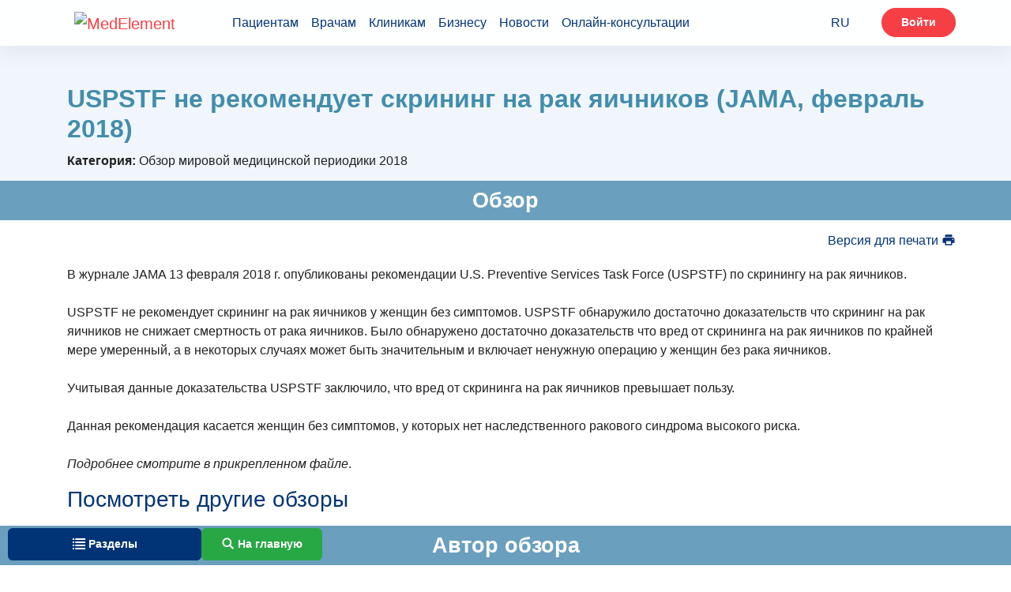

--- FILE ---
content_type: text/html; charset=utf-8
request_url: https://diseases.medelement.com/material/uspstf-%D0%BD%D0%B5-%D1%80%D0%B5%D0%BA%D0%BE%D0%BC%D0%B5%D0%BD%D0%B4%D1%83%D0%B5%D1%82-%D1%81%D0%BA%D1%80%D0%B8%D0%BD%D0%B8%D0%BD%D0%B3-%D0%BD%D0%B0-%D1%80%D0%B0%D0%BA-%D1%8F%D0%B8%D1%87%D0%BD%D0%B8%D0%BA%D0%BE%D0%B2-2018/773147541518551198
body_size: 10444
content:
<!DOCTYPE html>
<html lang="ru">
<head>
    <meta charset="UTF-8">
    <meta http-equiv="X-UA-Compatible" content="IE=edge">
    <meta name="viewport" content="width=device-width, initial-scale=1">
    <meta name='yandex-verification' content='699ca1007ad20a8f'/>
    <meta name="msvalidate.01" content="331A39D9976F0420A143770585D9010C"/>
    <meta name="google-site-verification" content="QKH__xIezOIavVHp04uP0MR3JUyIyNoaksf5t9dfevU"/>

            <meta name="robots" content="index,follow"/>
    
    <title>USPSTF не рекомендует скрининг на рак яичников (JAMA, февраль 2018) &gt; MedElement</title>
    <link rel="shortcut icon" href="/favicon.ico" type="image/x-icon"/>

    <meta name="theme-color" content="#d8eaf4">
    
        <link rel="canonical" href="https://diseases.medelement.com/material/uspstf-не-рекомендует-скрининг-на-рак-яичников-2018/773147541518551198" />
    
        <meta name="description" content="USPSTF не рекомендует скрининг на рак яичников (JAMA, февраль 2018)&amp;#1042; &amp;#1078;&amp;#1091;&amp;#1088;&amp;#1085;&amp;#1072;&amp;#1083;&amp;#1077; JAMA 13 &amp;#1092;&amp;#1077;&amp;#1074;&amp;#1088;&amp;#1072;&amp;#1083;&amp;#1103; 2018 &amp;#1075;. &amp;#1086;&amp;#1087;&amp;#109" />

    <meta name="keywords" content="USPSTF не рекомендует скрининг на рак яичников (JAMA, февраль 2018)" />

    <!--[if IE]>
    <script src="http://html5shiv.googlecode.com/svn/trunk/html5.js"></script><![endif]-->

    <script>window.yaContextCb = window.yaContextCb || []</script>
    <script src="https://yandex.ru/ads/system/context.js" async></script>

                            <link rel="stylesheet" href="/css/material/style.min.css?1748521961"  />            
    
            <script>
    (function(i,s,o,g,r,a,m){i['GoogleAnalyticsObject']=r;i[r]=i[r]||function(){
            (i[r].q=i[r].q||[]).push(arguments)},i[r].l=1*new Date();a=s.createElement(o),
        m=s.getElementsByTagName(o)[0];a.async=1;a.src=g;m.parentNode.insertBefore(a,m)
    })(window,document,'script','https://www.google-analytics.com/analytics.js','ga');

    ga('create', 'UA-36289644-2', 'auto');


            
    var sourceType = 'site';

    ga('set', 'dimension2', sourceType);

    ga('send', 'pageview');
</script>        <!-- Global site tag (gtag.js) - Google Analytics -->
<script async src="https://www.googletagmanager.com/gtag/js?id=G-DN7Q6742J8"></script>
<script>
    window.dataLayer = window.dataLayer || [];
    function gtag(){dataLayer.push(arguments);}
    gtag('js', new Date());
    gtag('config', 'G-DN7Q6742J8');
</script>        <!-- Yandex.Metrika counter -->
<script type="text/javascript">
    (function (d, w, c) {
        (w[c] = w[c] || []).push(function() {
            try {
                w.yaCounter36768835 = new Ya.Metrika({
                    id:36768835,
                    clickmap:true,
                    trackLinks:true,
                    accurateTrackBounce:true
                });
            } catch(e) { }
        });

        var n = d.getElementsByTagName("script")[0],
            s = d.createElement("script"),
            f = function () { n.parentNode.insertBefore(s, n); };
        s.type = "text/javascript";
        s.async = true;
        s.src = "https://mc.yandex.ru/metrika/watch.js";

        if (w.opera == "[object Opera]") {
            d.addEventListener("DOMContentLoaded", f, false);
        } else { f(); }
    })(document, window, "yandex_metrika_callbacks");
</script>
<noscript><div><img src="https://mc.yandex.ru/watch/36768835" style="position:absolute; left:-9999px;" alt="" /></div></noscript>
<!-- /Yandex.Metrika counter -->        <!-- Yandex.Metrika counter -->
<script type="text/javascript">
    (function (d, w, c) {
        (w[c] = w[c] || []).push(function() {
            try {
                w.yaCounter36768555 = new Ya.Metrika({
                    id:36768555,
                    clickmap:true,
                    trackLinks:true,
                    accurateTrackBounce:true
                });
            } catch(e) { }
        });

        var n = d.getElementsByTagName("script")[0],
            s = d.createElement("script"),
            f = function () { n.parentNode.insertBefore(s, n); };
        s.type = "text/javascript";
        s.async = true;
        s.src = "https://mc.yandex.ru/metrika/watch.js";

        if (w.opera == "[object Opera]") {
            d.addEventListener("DOMContentLoaded", f, false);
        } else { f(); }
    })(document, window, "yandex_metrika_callbacks");
</script>
<noscript><div><img src="https://mc.yandex.ru/watch/36768555" style="position:absolute; left:-9999px;" alt="" /></div></noscript>
<!-- /Yandex.Metrika counter -->    </head>

<body id="top" class="page-material ">

    <header class="header">
    <div class="container header-container">
        <nav class="navbar navbar-expand-lg navbar-light">
            <a class="navbar-brand" href="https://medelement.com/">
                <img src="https://files.medelement.com/images/logo.svg" width="126" height="47" alt="MedElement">
            </a>

            <button class="navbar-toggler-custom" type="button" data-target="#navbarNav">
                <span></span>
                <span></span>
                <span></span>
            </button>

            <div class="navbar-collapse collapsed" id="navbarNav">
                <ul class="navbar-nav main-links">
                    <li class="nav-item">
                        <a class="nav-link js-scroll-link" href="https://medelement.com/#patients">Пациентам</a>
                    </li>
                    <li class="nav-item">
                        <a class="nav-link js-scroll-link" href="https://medelement.com/#specialists">Врачам</a>
                    </li>
                    <li class="nav-item">
                        <a class="nav-link js-scroll-link" href="https://medelement.com/#medical-centres">Клиникам</a>
                    </li>
                    <li class="nav-item">
                        <a class="nav-link js-scroll-link" href="https://medelement.com/#business">Бизнесу</a>
                    </li>
                    <li class="nav-item">
                        <a class="nav-link" href="https://medelement.com/news">Новости</a>
                    </li>
                    <li class="nav-item">
                        <a class="nav-link" href="https://medelement.com/health">Онлайн-консультации</a>
                    </li>
                </ul>

                                        <div class="navbar-nav language-dropdown">
        <a class="nav-item nav-link language-dropdown_link" href="https://diseases.medelement.com/material/uspstf-%D0%BD%D0%B5-%D1%80%D0%B5%D0%BA%D0%BE%D0%BC%D0%B5%D0%BD%D0%B4%D1%83%D0%B5%D1%82-%D1%81%D0%BA%D1%80%D0%B8%D0%BD%D0%B8%D0%BD%D0%B3-%D0%BD%D0%B0-%D1%80%D0%B0%D0%BA-%D1%8F%D0%B8%D1%87%D0%BD%D0%B8%D0%BA%D0%BE%D0%B2-2018/773147541518551198">RU <span class="arrow-down"></span></a>

        <div class="language-dropdown__menu">
            <a class="nav-item nav-link" href="https://diseases.medelement.com/material/uspstf-%D0%BD%D0%B5-%D1%80%D0%B5%D0%BA%D0%BE%D0%BC%D0%B5%D0%BD%D0%B4%D1%83%D0%B5%D1%82-%D1%81%D0%BA%D1%80%D0%B8%D0%BD%D0%B8%D0%BD%D0%B3-%D0%BD%D0%B0-%D1%80%D0%B0%D0%BA-%D1%8F%D0%B8%D1%87%D0%BD%D0%B8%D0%BA%D0%BE%D0%B2-2018/773147541518551198">RU</a>

                                                </div>
    </div>
                
                                <ul class="navbar-nav navbar-nav_hr">
                    <li class="nav-item">
                        <a class="btn btn-danger" href="https://login.medelement.com/?url=https%253A%252F%252Fdiseases.medelement.com%252Fmaterial%252Fuspstf-%2525D0%2525BD%2525D0%2525B5-%2525D1%252580%2525D0%2525B5%2525D0%2525BA%2525D0%2525BE%2525D0%2525BC%2525D0%2525B5%2525D0%2525BD%2525D0%2525B4%2525D1%252583%2525D0%2525B5%2525D1%252582-%2525D1%252581%2525D0%2525BA%2525D1%252580%2525D0%2525B8%2525D0%2525BD%2525D0%2525B8%2525D0%2525BD%2525D0%2525B3-%2525D0%2525BD%2525D0%2525B0-%2525D1%252580%2525D0%2525B0%2525D0%2525BA-%2525D1%25258F%2525D0%2525B8%2525D1%252587%2525D0%2525BD%2525D0%2525B8%2525D0%2525BA%2525D0%2525BE%2525D0%2525B2-2018%252F773147541518551198">Войти</a>                    </li>
                </ul>
                            </div>
        </nav>
    </div>
</header>
<main id="main">
    <section class="page-information">
    <div class="container">
        <h1 class="page-information__name">
            USPSTF не рекомендует скрининг на рак яичников (JAMA, февраль 2018)        </h1>

                    <div class="page-information__category">
                <label>Категория: </label>
                Обзор мировой медицинской периодики 2018            </div>
            </div>
</section>
    
                <section class="page-section" data-section-name="section-322467231518551225" data-index="0">
    <h2 id="section-322467231518551225" class="page-section__title">
        Обзор    </h2>

    <div class="container">
                        <div class="page-links-actions">
        <ul>
            <li class="page-links-actions__item  page-links-actions__item--print"
                data-send-ga-event=""
                data-ga-event-category="Links actions"
                data-ga-event-action="Клик по ссылке: Версия для печати"
                data-ga-event-label="">
                <a href="javascript:window.print()">Версия для печати
                    <svg class="svg-icon svg-icon-arrow-up-bold" xmlns="http://www.w3.org/2000/svg"
                         xmlns:xlink="http://www.w3.org/1999/xlink" version="1.1"
                         width="18" height="18"
                         viewBox="0 0 24 24">
                        <path d="M18,3H6V7H18M19,12A1,1 0 0,1 18,11A1,1 0 0,1 19,10A1,1 0 0,1 20,11A1,1 0 0,1 19,12M16,19H8V14H16M19,8H5A3,3 0 0,0 2,11V17H6V21H18V17H22V11A3,3 0 0,0 19,8Z"/>
                    </svg>
                </a>
            </li>
        </ul>
    </div>
        
        <div class="page-section__row">
            
            
            <br><br><p>
&#1042; &#1078;&#1091;&#1088;&#1085;&#1072;&#1083;&#1077; JAMA 13 &#1092;&#1077;&#1074;&#1088;&#1072;&#1083;&#1103; 2018 &#1075;. &#1086;&#1087;&#1091;&#1073;&#1083;&#1080;&#1082;&#1086;&#1074;&#1072;&#1085;&#1099; &#1088;&#1077;&#1082;&#1086;&#1084;&#1077;&#1085;&#1076;&#1072;&#1094;&#1080;&#1080; U.S. Preventive Services Task Force (USPSTF) &#1087;&#1086; &#1089;&#1082;&#1088;&#1080;&#1085;&#1080;&#1085;&#1075;&#1091; &#1085;&#1072; &#1088;&#1072;&#1082; &#1103;&#1080;&#1095;&#1085;&#1080;&#1082;&#1086;&#1074;.<br>
<br>
USPSTF &#1085;&#1077; &#1088;&#1077;&#1082;&#1086;&#1084;&#1077;&#1085;&#1076;&#1091;&#1077;&#1090; &#1089;&#1082;&#1088;&#1080;&#1085;&#1080;&#1085;&#1075; &#1085;&#1072; &#1088;&#1072;&#1082; &#1103;&#1080;&#1095;&#1085;&#1080;&#1082;&#1086;&#1074; &#1091; &#1078;&#1077;&#1085;&#1097;&#1080;&#1085; &#1073;&#1077;&#1079; &#1089;&#1080;&#1084;&#1087;&#1090;&#1086;&#1084;&#1086;&#1074;. USPSTF &#1086;&#1073;&#1085;&#1072;&#1088;&#1091;&#1078;&#1080;&#1083;&#1086; &#1076;&#1086;&#1089;&#1090;&#1072;&#1090;&#1086;&#1095;&#1085;&#1086; &#1076;&#1086;&#1082;&#1072;&#1079;&#1072;&#1090;&#1077;&#1083;&#1100;&#1089;&#1090;&#1074; &#1095;&#1090;&#1086; &#1089;&#1082;&#1088;&#1080;&#1085;&#1080;&#1085;&#1075; &#1085;&#1072; &#1088;&#1072;&#1082; &#1103;&#1080;&#1095;&#1085;&#1080;&#1082;&#1086;&#1074; &#1085;&#1077; &#1089;&#1085;&#1080;&#1078;&#1072;&#1077;&#1090; &#1089;&#1084;&#1077;&#1088;&#1090;&#1085;&#1086;&#1089;&#1090;&#1100; &#1086;&#1090; &#1088;&#1072;&#1082;&#1072; &#1103;&#1080;&#1095;&#1085;&#1080;&#1082;&#1086;&#1074;. &#1041;&#1099;&#1083;&#1086; &#1086;&#1073;&#1085;&#1072;&#1088;&#1091;&#1078;&#1077;&#1085;&#1086; &#1076;&#1086;&#1089;&#1090;&#1072;&#1090;&#1086;&#1095;&#1085;&#1086; &#1076;&#1086;&#1082;&#1072;&#1079;&#1072;&#1090;&#1077;&#1083;&#1100;&#1089;&#1090;&#1074; &#1095;&#1090;&#1086; &#1074;&#1088;&#1077;&#1076; &#1086;&#1090; &#1089;&#1082;&#1088;&#1080;&#1085;&#1080;&#1085;&#1075;&#1072; &#1085;&#1072; &#1088;&#1072;&#1082; &#1103;&#1080;&#1095;&#1085;&#1080;&#1082;&#1086;&#1074; &#1087;&#1086; &#1082;&#1088;&#1072;&#1081;&#1085;&#1077;&#1081; &#1084;&#1077;&#1088;&#1077; &#1091;&#1084;&#1077;&#1088;&#1077;&#1085;&#1085;&#1099;&#1081;, &#1072; &#1074; &#1085;&#1077;&#1082;&#1086;&#1090;&#1086;&#1088;&#1099;&#1093; &#1089;&#1083;&#1091;&#1095;&#1072;&#1103;&#1093; &#1084;&#1086;&#1078;&#1077;&#1090; &#1073;&#1099;&#1090;&#1100; &#1079;&#1085;&#1072;&#1095;&#1080;&#1090;&#1077;&#1083;&#1100;&#1085;&#1099;&#1084; &#1080; &#1074;&#1082;&#1083;&#1102;&#1095;&#1072;&#1077;&#1090; &#1085;&#1077;&#1085;&#1091;&#1078;&#1085;&#1091;&#1102; &#1086;&#1087;&#1077;&#1088;&#1072;&#1094;&#1080;&#1102; &#1091; &#1078;&#1077;&#1085;&#1097;&#1080;&#1085; &#1073;&#1077;&#1079; &#1088;&#1072;&#1082;&#1072; &#1103;&#1080;&#1095;&#1085;&#1080;&#1082;&#1086;&#1074;.<br>
<br>
&#1059;&#1095;&#1080;&#1090;&#1099;&#1074;&#1072;&#1103; &#1076;&#1072;&#1085;&#1085;&#1099;&#1077; &#1076;&#1086;&#1082;&#1072;&#1079;&#1072;&#1090;&#1077;&#1083;&#1100;&#1089;&#1090;&#1074;&#1072; USPSTF &#1079;&#1072;&#1082;&#1083;&#1102;&#1095;&#1080;&#1083;&#1086;, &#1095;&#1090;&#1086; &#1074;&#1088;&#1077;&#1076; &#1086;&#1090; &#1089;&#1082;&#1088;&#1080;&#1085;&#1080;&#1085;&#1075;&#1072; &#1085;&#1072; &#1088;&#1072;&#1082; &#1103;&#1080;&#1095;&#1085;&#1080;&#1082;&#1086;&#1074; &#1087;&#1088;&#1077;&#1074;&#1099;&#1096;&#1072;&#1077;&#1090; &#1087;&#1086;&#1083;&#1100;&#1079;&#1091;.<br>
<br>
&#1044;&#1072;&#1085;&#1085;&#1072;&#1103; &#1088;&#1077;&#1082;&#1086;&#1084;&#1077;&#1085;&#1076;&#1072;&#1094;&#1080;&#1103; &#1082;&#1072;&#1089;&#1072;&#1077;&#1090;&#1089;&#1103; &#1078;&#1077;&#1085;&#1097;&#1080;&#1085; &#1073;&#1077;&#1079; &#1089;&#1080;&#1084;&#1087;&#1090;&#1086;&#1084;&#1086;&#1074;, &#1091; &#1082;&#1086;&#1090;&#1086;&#1088;&#1099;&#1093; &#1085;&#1077;&#1090; &#1085;&#1072;&#1089;&#1083;&#1077;&#1076;&#1089;&#1090;&#1074;&#1077;&#1085;&#1085;&#1086;&#1075;&#1086; &#1088;&#1072;&#1082;&#1086;&#1074;&#1086;&#1075;&#1086; &#1089;&#1080;&#1085;&#1076;&#1088;&#1086;&#1084;&#1072; &#1074;&#1099;&#1089;&#1086;&#1082;&#1086;&#1075;&#1086; &#1088;&#1080;&#1089;&#1082;&#1072;.<br>
<br>
<span><span><span><span><span><em>&#1055;&#1086;&#1076;&#1088;&#1086;&#1073;&#1085;&#1077;&#1077; &#1089;&#1084;&#1086;&#1090;&#1088;&#1080;&#1090;&#1077; &#1074; &#1087;&#1088;&#1080;&#1082;&#1088;&#1077;&#1087;&#1083;&#1077;&#1085;&#1085;&#1086;&#1084; &#1092;&#1072;&#1081;&#1083;&#1077;</em><span>.</span></span></span></span></span></span>
</p><h3>
	<span><a href="https://diseases.medelement.com/?searched_data=materials&amp;q=&amp;mq=&amp;tq=&amp;materials_filter_type=materials_category&amp;materials_category=792680731504712976&amp;parent_materials_category=" target="_blank">&#1055;&#1086;&#1089;&#1084;&#1086;&#1090;&#1088;&#1077;&#1090;&#1100; &#1076;&#1088;&#1091;&#1075;&#1080;&#1077; &#1086;&#1073;&#1079;&#1086;&#1088;&#1099;</a></span></h3>
        </div>
    </div>

    
</section>                    <section class="page-section" data-section-name="section-165895871518586096" data-index="1">
    <h2 id="section-165895871518586096" class="page-section__title">
        Автор обзора    </h2>

    <div class="container">
        
        <div class="page-section__row">
            
            
            <br><p>
&#1040;&#1074;&#1090;&#1086;&#1088; &#1086;&#1073;&#1079;&#1086;&#1088;&#1086;&#1074; &#1084;&#1080;&#1088;&#1086;&#1074;&#1086;&#1081; &#1084;&#1077;&#1076;&#1080;&#1094;&#1080;&#1085;&#1089;&#1082;&#1086;&#1081; &#1087;&#1077;&#1088;&#1080;&#1086;&#1076;&#1080;&#1082;&#1080; &#1085;&#1072; &#1087;&#1086;&#1088;&#1090;&#1072;&#1083;&#1077; MedElement - &#1074;&#1088;&#1072;&#1095; &#1086;&#1073;&#1097;&#1077;&#1081; &#1087;&#1088;&#1072;&#1082;&#1090;&#1080;&#1082;&#1080;, &#1093;&#1080;&#1088;&#1091;&#1088;&#1075;&nbsp;<strong>&#1058;&#1072;&#1083;&#1072;&#1085;&#1090; &#1048;&#1084;&#1072;&#1085;&#1072;&#1083;&#1080;&#1077;&#1074;&#1080;&#1095; &#1050;&#1072;&#1076;&#1099;&#1088;&#1086;&#1074;.</strong><br>
&#1047;&#1072;&#1082;&#1086;&#1085;&#1095;&#1080;&#1083; &#1050;&#1080;&#1088;&#1075;&#1080;&#1079;&#1089;&#1082;&#1080;&#1081; &#1043;&#1086;&#1089;&#1091;&#1076;&#1072;&#1088;&#1089;&#1090;&#1074;&#1077;&#1085;&#1085;&#1099;&#1081; &#1084;&#1077;&#1076;&#1080;&#1094;&#1080;&#1085;&#1089;&#1082;&#1080;&#1081; &#1080;&#1085;&#1089;&#1090;&#1080;&#1090;&#1091;&#1090; (&#1082;&#1088;&#1072;&#1089;&#1085;&#1099;&#1081; &#1076;&#1080;&#1087;&#1083;&#1086;&#1084;), &#1074; &#1089;&#1086;&#1074;&#1077;&#1088;&#1096;&#1077;&#1085;&#1089;&#1090;&#1074;&#1077; &#1074;&#1083;&#1072;&#1076;&#1077;&#1077;&#1090; &#1072;&#1085;&#1075;&#1083;&#1080;&#1081;&#1089;&#1082;&#1080;&#1084; &#1103;&#1079;&#1099;&#1082;&#1086;&#1084;. &#1048;&#1084;&#1077;&#1077;&#1090; &#1086;&#1087;&#1099;&#1090; &#1088;&#1072;&#1073;&#1086;&#1090;&#1099; &#1093;&#1080;&#1088;&#1091;&#1088;&#1075;&#1086;&#1084; &#1074; &#1063;&#1091;&#1081;&#1089;&#1082;&#1086;&#1081; &#1086;&#1073;&#1083;&#1072;&#1089;&#1090;&#1085;&#1086;&#1081; &#1073;&#1086;&#1083;&#1100;&#1085;&#1080;&#1094;&#1077;; &#1074; &#1085;&#1072;&#1089;&#1090;&#1086;&#1103;&#1097;&#1080;&#1081; &#1084;&#1086;&#1084;&#1077;&#1085;&#1090; &#1074;&#1077;&#1076;&#1077;&#1090; &#1095;&#1072;&#1089;&#1090;&#1085;&#1091;&#1102; &#1087;&#1088;&#1072;&#1082;&#1090;&#1080;&#1082;&#1091;.<br>
&#1056;&#1077;&#1075;&#1091;&#1083;&#1103;&#1088;&#1085;&#1086;&#1077; &#1087;&#1086;&#1074;&#1099;&#1096;&#1077;&#1085;&#1080;&#1077; &#1082;&#1074;&#1072;&#1083;&#1080;&#1092;&#1080;&#1082;&#1072;&#1094;&#1080;&#1080;: &#1082;&#1091;&#1088;&#1089;&#1099; Advanced Cardiac Life Support, International Trauma Life Support, Family Practice Review and Update Course (&#1040;&#1085;&#1075;&#1083;&#1080;&#1103;, &#1057;&#1064;&#1040;, &#1050;&#1072;&#1085;&#1072;&#1076;&#1072;).<br>
</p>
        </div>
    </div>

    
</section>                    <section class="page-section" data-section-name="section-777" data-index="2">
    <h2 id="section-777" class="page-section__title">
        Прикреплённые файлы    </h2>

    <div class="container">
        
        <div class="page-section__row">
                            <table class="table-attachments-files js-attachments-files">
                        
                                        
        
        <tr>
            <td>
                                    <a  href='https://login.medelement.com/' target="">
                        1. Grossman2018.pdf                    </a>
                            </td>
            <td>
                                    <a class="js-attachment-file-link js-btn-download-attachment-file"  href='https://login.medelement.com/'                       target=""
                       data-url-log-download="/material/download_attached_file"
                       data-code="773147541518551198"
                       data-file-description="Grossman2018.pdf"
                       data-send-ga-event=""
                       data-ga-event-category="Прикреплённые файлы"
                       data-ga-event-action="Скачано"
                       data-ga-event-label="">читать/скачать файл</a>
                            </td>
        </tr>

            </table>                <form class="page-send-attachment-files-to-email" data-action="/material/send_to_email">
    <input name="material_code" type="hidden" value="773147541518551198" required>

    <div class="page-send-attachment-files-to-email__email">
        <input class="form-control mx-auto" type="email"
               name="email" placeholder="Укажите ваш e-mail" required>
    </div>

    <div class="page-send-attachment-files-to-email__button">
        <button class="js-btn-send btn btn-info btn-square" type="button" disabled data-ga-event-label="Материалы">
            <span class="js-btn-send-caption">Отправить</span>
            <span class="js-loading hidden">
                <img src="/images/ajax-loader1.gif" alt="Загрузка">
            </span>
        </button>
    </div>

</form>            
            
                    </div>
    </div>

        <div class="container">
        <!--Тип баннера: [diseases.medelement.com] Desktop Bot-->
<div id="adfox_164516034171816200"></div>
<script>
    window.yaContextCb.push(()=>{
        Ya.adfoxCode.createScroll({
            ownerId: 375321,
            containerId: 'adfox_164516034171816200',
            params: {
                p1: 'csljd',
                p2: 'hmrc'
            }
        }, ['desktop', 'tablet'], {
            tabletWidth: 830,
            phoneWidth: 480,
            isAutoReloads: false
        })
    })
</script>

<!--Тип баннера: [diseases.medelement.com] Mobile Bot-->
<div id="adfox_164516034665044513"></div>
<script>
    window.yaContextCb.push(()=>{
        Ya.adfoxCode.createScroll({
            ownerId: 375321,
            containerId: 'adfox_164516034665044513',
            params: {
                p1: 'cslje',
                p2: 'hmrd'
            }
        }, ['phone'], {
            tabletWidth: 830,
            phoneWidth: 480,
            isAutoReloads: false
        })
    })
</script>    </div>

</section>                    <section class="page-section" data-section-name="section-ATTENTION" data-index="3">
    <h2 id="section-attention" class="page-section__title">
        Внимание!    </h2>

    <div class="container">
        
        <div class="page-section__row">
            
                            <!--noindex-->
<label class="attention-self-treatment-list__caption">Если вы не являетесь медицинским специалистом:</label>
<ul class="attention-self-treatment-list">
    <li>
        Занимаясь самолечением, вы можете нанести непоправимый вред своему здоровью.
        &nbsp;
    </li>
    <li>
        Информация, размещенная на сайте MedElement и в мобильных приложениях "MedElement (МедЭлемент)", "Lekar Pro",
        "Dariger Pro", "Заболевания: справочник терапевта", не может и не должна заменять очную консультацию врача.
        Обязательно
        обращайтесь в медицинские учреждения при наличии каких-либо заболеваний или беспокоящих вас симптомов.
        &nbsp;
    </li>
    <li>
        Выбор лекарственных средств и их дозировки, должен быть оговорен со специалистом. Только врач может
        назначить
        нужное лекарство и его дозировку с учетом заболевания и состояния организма больного.
        &nbsp;
    </li>
    <li>
        Сайт MedElement и мобильные приложения "MedElement (МедЭлемент)", "Lekar Pro",
        "Dariger Pro", "Заболевания: справочник терапевта" являются исключительно информационно-справочными ресурсами.
        Информация, размещенная на данном
        сайте, не должна использоваться для самовольного изменения предписаний врача.
        &nbsp;
    </li>
    <li>
        Редакция MedElement не несет ответственности за какой-либо ущерб здоровью или материальный ущерб, возникший
        в
        результате использования данного сайта.
    </li>
</ul>
<!--/noindex-->            
                    </div>
    </div>

    
</section>    
        <div class="page-more text-center">
        <div class="container">
            <a href="/search?searched_data=materials&materials_filter_type=materials_category&materials_category=21330901515149746">
                Читать всё - Обзор мировой медицинской периодики 2018</a>
        </div>
    </div>

</main>

    <footer class="footer">
    <div class="container footer-container">
        <nav class="nav">
            <a class="nav-link" href="https://medelement.com/page/about-services">Пользовательское соглашение</a>
            <a class="nav-link" href="https://medelement.com/page/o_proekte_medelement">О проекте</a>
            <a class="nav-link" href="https://medelement.com/page/komanda">Команда</a>
            <a class="nav-link" href="https://medelement.com/statistics">Статистика "МедЭлемент"</a>
            <a class="nav-link" href="https://medelement.com/page/kontakty">Контакты</a>
            <a class="nav-link charity" href="https://company.medelement.com/общественный-фонд-дом-добровольное-общество-милосердие-алматы">Детям нужна помощь!</a>
            <a class="nav-link nav-link_facebook" href="https://www.facebook.com/Medelement/" title="facebook"><img class="icon" src="[data-uri]" alt="facebook" width="11" height="22"></a>
        </nav>

        <div class="row top-hr no-gutters">
            <div class="col-xs-12 col-sm-6 col-md-3">
                <nav class="nav flex-column nav-column">
                    <span class="nav-title">Пациентам</span>
                    <a class="nav-link" href="https://medelement.com/statistics/szls_summary">Поиск медикаментов по регионам</a>
                    <a class="nav-link" href="https://medelement.com/statistics/szls">Поиск медикаментов по аптекам</a>
                    <a class="nav-link" href="https://medelement.com/health">Онлайн-консультация с врачом</a>
                    <a class="nav-link" href="https://company.medelement.com/">Сервис поиска врачей и клиник</a>
                    <a class="nav-link" href="https://company.medelement.com/search/filter/zapis_na_priem_k_vrachu">Запись на приём в клинику</a>
                    <a class="nav-link" href="https://company.medelement.com/search/filter/акции-скидки-новости-в-клиниках-снг">Акции, новости клиник</a>
                    <a class="nav-link" href="https://company.medelement.com/search/filter/медицинские-услуги-исследования-цены">Стоимость медицинских услуг</a>
                    <a class="nav-link" href="https://company.medelement.com/search/filter/med_otzyvy">Отзывы пациентов</a>
                    <a class="nav-link" href="https://company.medelement.com/search/filter/more-issues-searched-data-clinics">Задать вопрос врачу</a>
                    <a class="nav-link" href="https://medelement.com/materials">Статьи о здоровье</a>
                    <a class="nav-link" href="https://medelement.com/page/informaciya_dlya_pacientov">Памятки, полезная информация</a>
                    <a class="nav-link" href="https://medelement.com/page/elektronnyiy_kabinet_patsienta">Электронный кабинет пациента</a>
                    <a class="nav-link" href="https://medelement.com/page/mobilnyie_prilozheniya">Мобильные приложения</a>
                </nav>
            </div>
            <div class="col-xs-12 col-sm-6 col-md-3">
                <nav class="nav flex-column nav-column">
                    <span class="nav-title">Врачам и специалистам</span>
                    <a class="nav-link" href="https://medelement.com/page/dlya_chastnoy_praktiki">Электронный кабинет врача</a>
                    <a class="nav-link" href="https://diseases.medelement.com/?searched_data=diseases&q=&mq=&tq=&diseases_filter_type=list&diseases_content_type=4&section_medicine=0&category_mkb=0&parent_category_mkb=0">Клинические протоколы МЗ РК</a>
                    <a class="nav-link" href="https://diseases.medelement.com/?searched_data=diseases&q=&mq=&tq=&diseases_filter_type=list&diseases_content_type=9&section_medicine=0&category_mkb=0&parent_category_mkb=0">Клинические рекомендации РФ</a>
                    <a class="nav-link" href="https://diseases.medelement.com/?searched_data=diseases&q=&mq=&tq=&diseases_filter_type=list&diseases_content_type=10&section_medicine=0&category_mkb=0&parent_category_mkb=0">Клинические протоколы МЗ РБ</a>
                    <a class="nav-link" href="https://diseases.medelement.com/?searched_data=materials&q=&mq=&tq=&materials_filter_type=materials_category&materials_category=792680731504712976&parent_materials_category=">Обзоры мировой медицинской периодики</a>
                    <a class="nav-link" href="https://diseases.medelement.com/?searched_data=diseases&q=&mq=&tq=&diseases_filter_type=list&diseases_content_type=2&section_medicine=0&category_mkb=0&parent_category_mkb=0">Заболевания: обзорные статьи</a>
                    <a class="nav-link" href="https://medelement.com/news">Новости здравоохранения</a>
                    <a class="nav-link" href="https://drugs.medelement.com/?searched-data=drugs&parent_category_code=&category_code=&q=">Медикаменты</a>
                    <a class="nav-link" href="https://diseases.medelement.com/?searched_data=indicators&q=&mq=&tq=&indicators_filter_type=list&indicators_category=0&parent_indicators_category=0">Лабораторные показатели</a>
                    <a class="nav-link" href="https://diseases.medelement.com/?searched_data=terms&q=&mq=&tq=&terms_filter_type=list">Медицинские термины</a>
                    <a class="nav-link" href="https://medelement.com/page/mobilnyie_prilozheniya">Мобильные приложения</a>
                </nav>
            </div>
            <div class="col-xs-12 col-sm-6 col-md-3">
                <nav class="nav flex-column nav-column">
                    <span class="nav-title">Клиникам</span>
                    <a class="nav-link" href="https://medelement.com/page/avtomatizatsiya_kliniki">Автоматизация клиник, МИС</a>
                    <a class="nav-link" href="https://medelement.com/page/avtomatizatsiya_stomatologii">Автоматизация стоматологий</a>
                    <a class="nav-link" href="https://medelement.com/page/avtomatizaciya_klinikaeco_reproduktcia">Автоматизация клиник ВРТ, ЭКО</a>
                    <a class="nav-link" href="https://medelement.com/page/view/p/64">Автоматизация стационаров</a>
                    <a class="nav-link" href="https://medelement.com/page/avtomatizatsiya_apteki">Автоматизация аптек</a>
                    <a class="nav-link" href="https://medelement.com/page/avtomatizatsiya_bloka_pitaniya">Автоматизация блока питания</a>
                    <a class="nav-link" href="https://medelement.com/page/размещение-рекламы-для-пациентов-казахстан">Реклама и продвижение клиник</a>
                    <a class="nav-link" href="https://medelement.com/page/сайт-клиники-на-платформе-medelement">Разработка сайта клиники</a>
                </nav>
            </div>
            <div class="col-xs-12 col-sm-6 col-md-3">
                <nav class="nav flex-column nav-column">
                    <span class="nav-title">Для бизнеса</span>
                    <a class="nav-link" href="https://medelement.com/page/partnerskaya_programma">Партнёрство, франшиза</a>
                    <a class="nav-link" href="https://medelement.com/page/размещение-рекламы-для-врачей-казахстан-россия">Размещение рекламы</a>
                    <a class="nav-link" href="https://medelement.com/page/view/p/67">Разработчикам и стартапам</a>
                    <a class="nav-link" href="https://medelement.com/page/view/p/35">Медицинским ассоциациям</a>
                </nav>
            </div>
        </div>

        <div class="row top-hr no-gutters copyright flex-column">
            <span><a class="nav-link" href="https://medelement.com/page/view/p/132">Выходные данные</a></span>
            <span><a class="nav-link depositphotos" href="https://depositphotos.com/" target="_blank">Стоковые изображения от </a></span>

            <span>Copyright &copy; 2013-2026 MedElement&#174;. Все права защищены</span>

            <span>18+</span>
        </div>
    </div>
</footer>
<!--style: files.medelement/static/css/navigation-buttons/ -->

<div class="fixed-buttons go-to-section">

    <input id="go-to-section" class="go-to-section__checkbox" type="checkbox">
    <label for="go-to-section"
           class="js-btn-go-to-section btn btn-primary btn-square fixed-buttons__btn go-to-section__btn">

        <svg class="svg-icon svg-icon-list" width="16" height="16" version="1.1" viewBox="0 0 24 24"
             xml:space="preserve" xmlns="http://www.w3.org/2000/svg" xmlns:xlink="http://www.w3.org/1999/xlink"><path
                clip-rule="evenodd"
                d="M24,16.001c0,0.274-0.223,0.499-0.503,0.499h-18c-0.272,0-0.494-0.225-0.494-0.499  V14c0-0.274,0.222-0.5,0.494-0.5h18C23.777,13.5,24,13.726,24,14V16.001z M3,14c0-0.274-0.223-0.5-0.503-0.5H0.503  C0.223,13.5,0,13.726,0,14v2.001C0,16.275,0.223,16.5,0.503,16.5h1.994C2.777,16.5,3,16.275,3,16.001V14z M24,20  c0-0.274-0.223-0.5-0.503-0.5h-18c-0.272,0-0.494,0.226-0.494,0.5v2.001c0,0.274,0.222,0.499,0.494,0.499h18  c0.28,0,0.503-0.225,0.503-0.499V20z M3,20c0-0.274-0.223-0.5-0.503-0.5H0.503C0.223,19.5,0,19.726,0,20v2.001  C0,22.275,0.223,22.5,0.503,22.5h1.994C2.777,22.5,3,22.275,3,22.001V20z M24,8c0-0.274-0.223-0.5-0.503-0.5h-18  C5.225,7.5,5.003,7.726,5.003,8v2.001c0,0.274,0.222,0.499,0.494,0.499h18c0.28,0,0.503-0.225,0.503-0.499V8z M3,8  c0-0.274-0.223-0.5-0.503-0.5H0.503C0.223,7.5,0,7.726,0,8v2.001C0,10.275,0.223,10.5,0.503,10.5h1.994  C2.777,10.5,3,10.275,3,10.001V8z M24,2c0-0.274-0.223-0.5-0.503-0.5h-18C5.225,1.5,5.003,1.726,5.003,2v2.001  c0,0.274,0.222,0.499,0.494,0.499h18C23.777,4.5,24,4.275,24,4.001V2z M3,2c0-0.274-0.223-0.5-0.503-0.5H0.503  C0.223,1.5,0,1.726,0,2v2.001C0,4.275,0.223,4.5,0.503,4.5h1.994C2.777,4.5,3,4.275,3,4.001V2z"
                fill-rule="evenodd"/></svg>
        <span data-href="#sections-list"
              class="js-btn-go-to-section--open fixed-buttons__btn__text go-to-section__btn__text go-to-section__btn--open"
              data-send-ga-event=""
              data-ga-event-category="Navigation buttons"
              data-ga-event-action="Клик по кнопке: Разделы"
              data-ga-event-label="">Разделы</span>

        <span data-href="#"
              class="fixed-buttons__btn__text go-to-section__btn__text go-to-section__btn--close">Закрыть список разделов</span>
        <svg class="svg-icon svg-icon-close" width="15" height="15" version="1.1" viewBox="0 0 24 24"
             xml:space="preserve" xmlns="http://www.w3.org/2000/svg" xmlns:xlink="http://www.w3.org/1999/xlink"><path
                d="M22.245,4.015c0.313,0.313,0.313,0.826,0,1.139l-6.276,6.27c-0.313,0.312-0.313,0.826,0,1.14l6.273,6.272  c0.313,0.313,0.313,0.826,0,1.14l-2.285,2.277c-0.314,0.312-0.828,0.312-1.142,0l-6.271-6.271c-0.313-0.313-0.828-0.313-1.141,0  l-6.276,6.267c-0.313,0.313-0.828,0.313-1.141,0l-2.282-2.28c-0.313-0.313-0.313-0.826,0-1.14l6.278-6.269  c0.313-0.312,0.313-0.826,0-1.14L1.709,5.147c-0.314-0.313-0.314-0.827,0-1.14l2.284-2.278C4.308,1.417,4.821,1.417,5.135,1.73  L11.405,8c0.314,0.314,0.828,0.314,1.141,0.001l6.276-6.267c0.312-0.312,0.826-0.312,1.141,0L22.245,4.015z"/></svg>
    </label>

        <!--style: files.medelement/static/css/navigation-buttons/ -->

<a class="btn btn-success btn-square fixed-buttons__btn fixed-buttons__btn-go-to-main js-btn-go-to-main"
   href="/search?searched_data=materials"
   data-send-ga-event=""
   data-ga-event-category="Navigation buttons"
   data-ga-event-action="Клик по кнопке: На главную"
   data-ga-event-label="">
    <svg class="svg-icon svg-icon-search" width="17" height="17" version="1.1" viewBox="0 0 139 139"
         xml:space="preserve" xmlns="http://www.w3.org/2000/svg"
         xmlns:xlink="http://www.w3.org/1999/xlink"><path
                d="M127.558,111.961L100.249,84.65c4.64-7.387,7.333-16.118,7.333-25.488c0-26.509-21.49-47.996-47.998-47.996  c-26.508,0-47.996,21.487-47.996,47.996c0,26.51,21.487,47.995,47.996,47.995c10.197,0,19.642-3.188,27.414-8.605l26.984,26.986  c1.875,1.873,4.333,2.806,6.788,2.806c2.458,0,4.913-0.933,6.791-2.806C131.308,121.787,131.308,115.711,127.558,111.961z   M59.584,91.607c-17.917,0-32.443-14.525-32.443-32.443S41.667,26.72,59.584,26.72c17.918,0,32.443,14.526,32.443,32.444  S77.502,91.607,59.584,91.607z"/>
        </svg>
    <span class="fixed-buttons__btn__text">На главную</span>
</a>
    <ul id="sections-list" class="js-sections-list go-to-section__sections-list">
                    <li class="go-to-section__sections-list__item">
                <a href="#section-322467231518551225"
                   class="js-section-link go-to-section__sections-list__item-link">Обзор</a>
            </li>
                    <li class="go-to-section__sections-list__item">
                <a href="#section-165895871518586096"
                   class="js-section-link go-to-section__sections-list__item-link">Автор обзора</a>
            </li>
                    <li class="go-to-section__sections-list__item">
                <a href="#section-777"
                   class="js-section-link go-to-section__sections-list__item-link">Прикреплённые файлы</a>
            </li>
                    <li class="go-to-section__sections-list__item">
                <a href="#section-attention"
                   class="js-section-link go-to-section__sections-list__item-link">Внимание!</a>
            </li>
            </ul>

    <script>
        (function(i,s,o,g,r,a,m){i['GoogleAnalyticsObject']=r;i[r]=i[r]||function(){
            (i[r].q=i[r].q||[]).push(arguments)},i[r].l=1*new Date();a=s.createElement(o),
            m=s.getElementsByTagName(o)[0];a.async=1;a.src=g;m.parentNode.insertBefore(a,m)
        })(window,document,'script','https://www.google-analytics.com/analytics.js','ga');

        ga('create', 'UA-36289644-2', 'auto');

        ga('set', 'dimension2', 'site');

    </script>

</div>
<a href="#top" class="js-btn-move-up btn-move-up">
    <svg class="svg-icon svg-icon-arrow-up-bold" xmlns="http://www.w3.org/2000/svg" xmlns:xlink="http://www.w3.org/1999/xlink"
         version="1.1" width="20" height="20"
         viewBox="0 0 24 24">
        <path d="M14,20H10V11L6.5,14.5L4.08,12.08L12,4.16L19.92,12.08L17.5,14.5L14,11V20Z"/>
    </svg>
    Наверх
</a><div class="js-noty noty"></div><div class="js-support" style="display: none;" hidden></div>    <div class="js-image-overlay image-overlay">
    <span class="js-btn-close image-overlay__btn-close">
        <svg viewBox="0 0 24 24" width="44px" height="44px">
            <path class="image-overlay__btn-close__svg-path" fill="rgba(255, 255, 255, 0.6)"
                  d="M12,20C7.59,20 4,16.41 4,12C4,7.59 7.59,4 12,4C16.41,4 20,7.59 20,12C20,16.41 16.41,20 12,20M12,2C6.47,2 2,6.47 2,12C2,17.53 6.47,22 12,22C17.53,22 22,17.53 22,12C22,6.47 17.53,2 12,2M14.59,8L12,10.59L9.41,8L8,9.41L10.59,12L8,14.59L9.41,16L12,13.41L14.59,16L16,14.59L13.41,12L16,9.41L14.59,8Z"/>
        </svg>
    </span>
        <div class="js-preview image-overlay__preview">
            <img src="" class="js-img image-overlay__img" alt="">
        </div>
    </div>

            <script  src="/js/dist/material/libs.js?1748521961"></script>                <script  src="/js/dist/material/app.js?1748521961"></script>    </body>
</html>